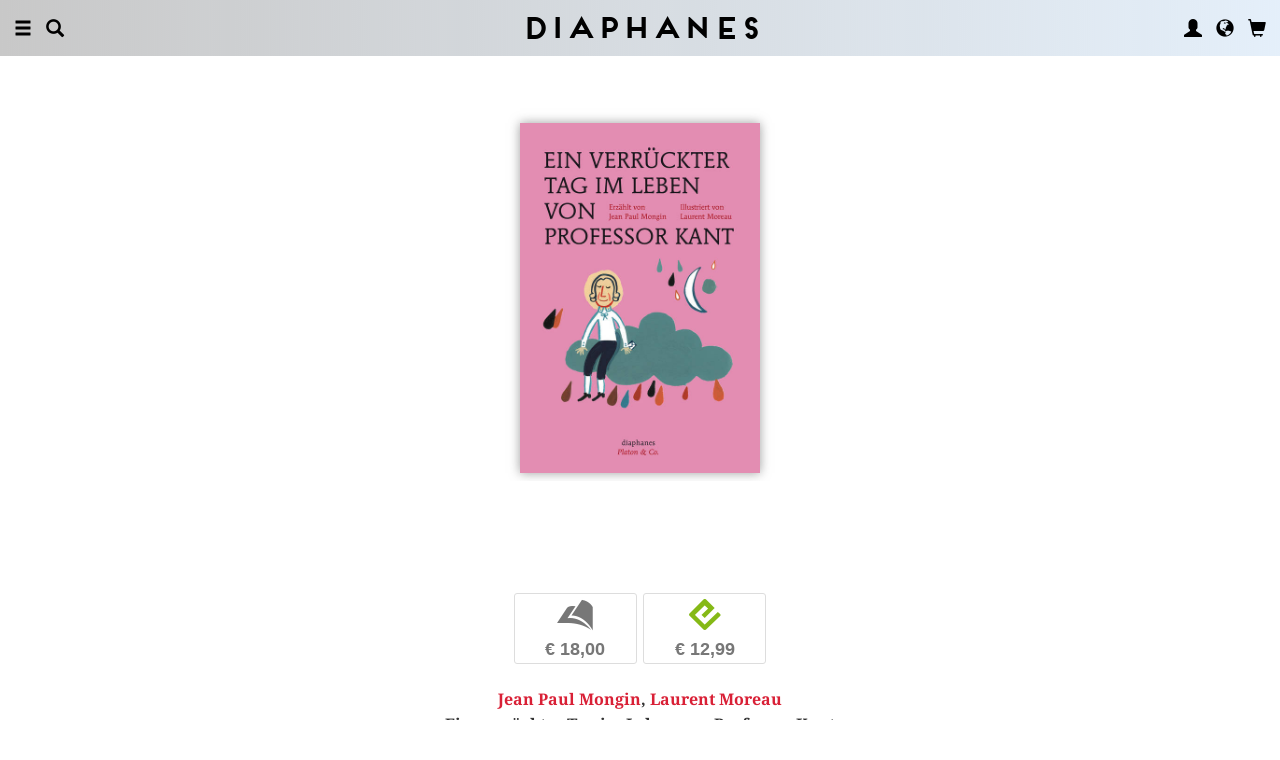

--- FILE ---
content_type: text/html; charset=UTF-8
request_url: https://diaphanes.com/titel/ein-verrueckter-tag-im-leben-von-professor-kant-2584
body_size: 8594
content:
<!DOCTYPE html>
<html class="" lang="en">
<head>
	<meta charset="utf-8">
<meta name="robots" content="index, follow">
<meta name="revisit-after" content="1 days">
<meta http-equiv="X-UA-Compatible" content="IE=edge">
<meta name="viewport" content="width=device-width, initial-scale=1">
<meta http-equiv="language" content="en">
<meta property="og:url" content="http://diaphanes.com/titel/ein-verrueckter-tag-im-leben-von-professor-kant-2584">
<meta property="og:title" content="Jean Paul Mongin, Laurent Moreau: Ein verrückter Tag im Leben von Professor Kant">
<meta property="og:description" content="
	Was kann ich wissen?
	Was soll ich tun?
	Was darf ich hoffen?
	Darf man lügen?
	An einem Tag vor über zweihundert Jahren versucht der strenge Professor Kant aus Königsberg diese Fragen zu beantworten – doch da kommen ihm die Morgennachrichten sowie ein zart parfümierter Brief in die Quere. Darüber vergisst er sogar seinen täglichen Spaziergang, und alles gerät durcheinander…">
<meta property="og:image" content="https://diaphanes.com/image.php?f=2e2e2f692f3632382f3630302e6a7067">
	<link rel="apple-touch-icon-precomposed" href="https://diaphanes.com/apple-touch-icon.png" />
	<title>diaphanes</title>
		<link rel="shortcut icon" href="/favicon.ico" />

	<!-- CSS: Main Libraries -->
	<link rel="stylesheet" href="/css_NE/bootstrap.css?v=13" type="text/css" media="all" />	<link rel="stylesheet" href="/css_NE/bootstrap-xlgrid.css" type="text/css" media="all" />	<link rel="stylesheet" href="/css_NE/font-awesome.min.css" type="text/css" media="all" />
	<!-- CSS: Tools -->
	<link rel="stylesheet" href="/plugins_NE/maximage/jquery.maximage.min.css" type="text/css" media="all" />	<link rel="stylesheet" href="/plugins_NE/swiper/swiper.min.css" type="text/css" media="all" />	<link rel="stylesheet" href="/plugins_NE/fancybox/jquery.fancybox.css" type="text/css" media="all" />	<link rel="stylesheet" href="/plugins_NE/jssocials/jssocials.css" type="text/css" media="all" />	<link rel="stylesheet" href="/plugins_NE/jssocials/jssocials-theme-flat.css" type="text/css" media="all" />	<link rel="stylesheet" href="/plugins_NE/switchery/switchery.css" type="text/css" media="all" />	
	<!-- CSS: Custom -->
	<link rel="stylesheet" href="/css_NE/frontend.css?v=13" type="text/css" media="all" />	<link rel="stylesheet" href="/css_NE/custom.fancybox.css?v=13" type="text/css" media="all" />
	<script type="text/javascript" charset="utf-8">
	var URLBASE		= '/';
	var piwikSiteId = 5;
	</script>

	<!-- JS: jQuery (muss vorab im Header geladen werden) -->
	<script src="/js_NE/jquery-1.11.3.min.js" type="text/javascript"></script>
		<!-- ALTES JS: PIWIK -->
	
	
	
	
<script>
var initials = {'suche' : 'Author/Title','email' : 'Email','passwort' : 'passwort','name' : 'Last name','vorname' : 'First name','firma' : 'Company/Institution','anrede' : '','titel' : 'Title','zusatz' : 'Extra address line','strasse' : 'Street, number','plz' : 'Post code','ort' : 'City','land' : '','telefon_1' : 'Phone','nachricht' : 'Request','rezensionen' : 'Title/author','downloads' : 'Title/author','medium' : 'Medium','termin' : 'Event','code' : 'Code','cc_cardholder' : 'Card holder','cc_cardtype' : 'Type of Payment Card','cc_cardpan' : 'credit card number','cc_expire' : 'valid until','cc_cardcvc2' : 'Security number','elv_bankaccountholder' : 'Account holder','elv_bankaccount' : 'Account number','elv_bankcode' : 'Bank code','elv_iban' : 'IBAN','elv_bic' : 'BIC','elv_bankcountry' : 'Country of the bank','gpy_bankaccountholder' : 'Account holder','gpy_bankaccount' : 'Account number','gpy_bankcode' : 'Bank code','gpy_iban' : 'IBAN','gpy_bic' : 'BIC','gpy_bankcountry' : 'Country of the bank','eps_bankgrouptype' : 'Bank group','pnt_bankaccountholder' : 'Account holder','pnt_bankaccount' : 'Account number','pnt_bankcode' : 'Bank code','pnt_iban' : 'IBAN','pnt_bic' : 'BIC','pnt_bankcountry' : 'Country of the bank'};

</script>

		<!-- SPRACHE SETZEN  ACTIVE:en -->
	
<script>
activeLang = 1;
</script>

<!-- Matomo -->
<script>
  var _paq = window._paq = window._paq || [];
  /* tracker methods like "setCustomDimension" should be called before "trackPageView" */
  _paq.push(['trackPageView']);
  _paq.push(['enableLinkTracking']);
  (function() {
    var u="//statistics.diaphanes.net/";
    _paq.push(['setTrackerUrl', u+'matomo.php']);
    _paq.push(['setSiteId', '1']);
    var d=document, g=d.createElement('script'), s=d.getElementsByTagName('script')[0];
    g.async=true; g.src=u+'matomo.js'; s.parentNode.insertBefore(g,s);
  })();
</script>
<!-- End Matomo Code -->
<style>
BODY.df-theme-guest.df-gradient:not(.df-lightbox),
BODY.df-theme-guest .df-gradient {
 background: rgb(200,200,200);
background: -moz-linear-gradient(90deg, rgba(200,200,200,1) 0%, rgba(223,239,255,0.6712885837928921) 100%);
background: -webkit-linear-gradient(90deg, rgba(200,200,200,1) 0%, rgba(223,239,255,0.6712885837928921) 100%);
background: linear-gradient(90deg, rgba(200,200,200,1) 0%, rgba(223,239,255,0.6712885837928921) 100%);
filter: progid:DXImageTransform.Microsoft.gradient(startColorstr="#c8c8c8",endColorstr="#dfefff",GradientType=1); }
</style>
</head>

<body class="df-theme-guest df-gradient df-projekt-detail">

<div id="df-helper" class="df-overflow-x-fix">

	<div id="df-mainmenu" class="df-gradient hidden-print">
	<div id="df-mainmenu-search">
		<form id="suche" name="suche" action="/projekt/suche" method="post">
			<input type="hidden" name="suchetyp" value="AND">
			<input type="hidden" name="suchtiefe" value="">
			<div class="col-xs-1 col-sm-1">
				<a href="javascript:void(0);" class="js-mainmenu-search-close glyphicon glyphicon-remove"></a>
			</div>
			<div class="col-xs-10 col-sm-10">
				<input type="text" id="suche_suche" name="suche" value="" placeholder="Keyword" autocomplete="off">
			</div>
			<div class="col-xs-1 col-sm-1 text-right">
				&nbsp;
			</div>
		</form>
	</div>
	<ul class="df-mainmenu row">
		<li class="col-xs-4 col-sm-3">
			<ul class="df-mainmenu-left row">
				<li class="df-hide"><a href="javascript:void(0);" class="js-panel-left-close glyphicon glyphicon-remove" title="Close"></a></li>
				<li><a href="javascript:void(0);" data-panel="sitemap" class="js-panel-left glyphicon glyphicon-menu-hamburger" title="Menu"></a></li>
				<li><a href="javascript:void(0);" class="js-mainmenu-search-trigger glyphicon glyphicon-search" title="Search"></a></li>
			</ul>
		</li>
		<li class="col-xs-4 col-sm-6 text-center"><h1 class="df-branding"><a href="/">Diaphanes</a></h1></li>
		<li class="col-xs-4 col-sm-3 text-right">
			<ul class="df-mainmenu-right row">
				<li class="df-hide"><a href="javascript:void(0);" class="js-panel-right-close glyphicon glyphicon-remove" title="Close"></a></li>
				<li><a href="javascript:void(0);" onClick="d_service_login();" class="glyphicon glyphicon-user" title="User account"></a></li>				<li><a href="javascript:void(0);" onClick="openIModal(URLBASE + 'service/neModalLanguage');" class="glyphicon glyphicon-globe" title="Language"></a></li>
				<li><a href="javascript:void(0);" class="js-mainmenu-cart glyphicon glyphicon-shopping-cart" title="Basket"></a><span id="js-cart-items" class="df-badge"></span></li>
			</ul>
		</li>
	</ul>
</div>
<div id="df-panel-left">
	<div id="df-panel-sitemap" class="js-panel-sticker">
	<div class="df-panel">
		<h1 class="df-panel-section"><a href="/buecher/liste/lv|mosaic">Books</a></h1>
		<ul class="df-panel-articles row">
			<li><a href="/buecher/listeneu/lv|mosaic">New releases</a></li>
			<li><a href="/buecher/listeinvorbereitung/lv|mosaic">Soon to come</a></li>
			<li><a href="/buecher/liste/lv|mosaic">Complete catalogue</a></li>
			<li><a href="/autor/liste">Authors</a></li>
			<li><a href="/reihen">Series</a></li>
			<li><a href="/preview">Catalogues</a></li>
			<li><a href="/projekt/oa">Open-Access-Publikationen</a></li>
		</ul>
		<h1 class="df-panel-section">
			<a href="/projekt/magazin">Magazine</a>		</h1>
		<ul class="df-panel-articles row">
			<li><a href="/abo">Subscription</a></li>
																<li><a href="/page/stockists-4394">Stockists</a></li>
										<li><a href="/page/distribution-4570">Distribution</a></li>
													<li><a href="/page/media-data-4473">Media data</a></li>
					</ul>
					<h1 class="df-panel-section">Topics</h1>
			<ul class="df-panel-articles row">
				<li><a href="/kategorie/arts-4">Arts</a></li>
				<li><a href="/kategorie/fiction-2">Fiction</a></li>
				<li><a href="/kategorie/discourse-12">Discourse</a></li>
				<li><a href="/kategorie/humanities-3">Humanities</a></li>
			</ul>
				<h1 class="df-panel-section row">
			diaphanes Berlin		</h1>
		<!-- <ul class="df-panel-articles row"></ul>		 -->
		<ul class="df-panel-articles"></ul>
		<h1 class="df-panel-section">
			<a href="/page/about-3677">Info</a>		</h1>

		<ul class="df-panel-articles row">	
							<li><a href="/page/about-3677">About</a></li>
							<li><a href="/service/presse">Press</a></li>
							<li><a href="/page/trade-info-3678">Trade Info</a></li>
						
				<li><a href="javascript:void(0);" onClick="openIModal(URLBASE + 'service/neModalContact');">Contact us</a></li>
				<li><a href="javascript:void(0);" onClick="openIModal('/service/neModalNewsletter');">Newsletter</a></li>
							<li><a href="/page/submissions-4397">Submissions</a></li>
										<li><a href="/page/work-with-us-4400">Work with Us</a></li>
										<li><a href="/page/privacy-notice-5733">Privacy Notice</a></li>
										<li><a href="/page/masthead-3675">Masthead</a></li>
					</ul>
	</div>
</div>
<!-- 
LV: - array(12) {
  [""]=>
  string(0) ""
  [4473]=>
  string(10) "Media data"
  [3675]=>
  string(8) "Masthead"
  [3677]=>
  string(5) "About"
  [3678]=>
  string(10) "Trade Info"
  [4012]=>
  string(28) "General Terms and Conditions"
  [4394]=>
  string(9) "Stockists"
  [4552]=>
  string(64) "General Terms and Conditions and Privacy Notice – Subscription"
  [4397]=>
  string(11) "Submissions"
  [4400]=>
  string(12) "Work with Us"
  [4570]=>
  string(12) "Distribution"
  [5733]=>
  string(14) "Privacy Notice"
}
-->	<div id="df-panel-search" class="js-panel-sticker">
	<div class="df-panel">
		<form>
			<div class="input-group">
				<input type="text" name="df-search" class="form-control" placeholder="Stichwort">
				<span class="input-group-btn">
					<button class="btn btn-primary" type="button">Suche</button>
				</span>
			</div>
		</form>
		<br>
		<h1 class="df-panel-section">Sprache</h1>
		<ul class="df-panel-articles row">
			<li><a href="#">Deutsch (7)</a></li>
			<li><a href="#" class="df-panel-disabled">Englisch (0)</a></li>
			<li><a href="#" class="df-panel-disabled">Französisch (0)</a></li>
			<li><a href="#">mehr</a></li>
		</ul>
		<h1 class="df-panel-section">Typ</h1>
		<ul class="df-panel-articles row">
			<li><a href="#">Buch (6)</a></li>
			<li><a href="#">Wissenschaftlicher Artikel (2)</a></li>
			<li><a href="#" class="df-panel-disabled">Interview (0)</a></li>
			<li><a href="#" class="df-panel-disabled">Video (0)</a></li>
			<li><a href="#" class="df-panel-disabled">Audio (0)</a></li>
			<li><a href="#" class="df-panel-disabled">Veranstaltung (0)</a></li>
			<li><a href="#" class="df-panel-disabled">Autoreninfo (0)</a></li>
		</ul>
		<h1 class="df-panel-section">Zugang</h1>
		<ul class="df-panel-articles row">
			<li><a href="#">Mitglieder d+ (8)</a></li>
			<li><a href="#" class="df-panel-disabled">Ressource+ (0)</a></li>
		</ul>
		<h1 class="df-panel-section">Format</h1>
		<ul class="df-panel-articles row">
			<li><a href="#">Broschur (4)</a></li>
			<li><a href="#" class="df-panel-disabled">Gebunden (2)</a></li>
			<li><a href="#" class="df-panel-disabled">PDF (2)</a></li>
			<li><a href="#">ePub (6)</a></li>
			<li><a href="#">mehr</a></li>
		</ul>
		<h1 class="df-panel-section">Kategorien</h1>
		<ul class="df-panel-articles row">
			<li><a href="#">Literatur (5)</a></li>
			<li><a href="#">Diskurs (2)</a></li>
			<li><a href="#">Kunst (1)</a></li>
			<li><a href="#" class="df-panel-disabled">Wissenschaft (0)</a></li>
			<li><a href="#">mehr</a></li>
		</ul>
		<h1 class="df-panel-section">Zeitlich</h1>
		<ul class="df-panel-articles row">
			<li><a href="#">21. Jahrhundert (6)</a></li>
			<li><a href="#">20. Jahrhundert (2)</a></li>
			<li><a href="#" class="df-panel-disabled">19. Jahrhundert (0)</a></li>
			<li><a href="#" class="df-panel-disabled">18. Jahrhundert (0)</a></li>
			<li><a href="#">mehr</a></li>
		</ul>
		<h1 class="df-panel-section">Geographisch</h1>
		<ul class="df-panel-articles row">
			<li><a href="#" class="df-panel-disabled">Asien (0)</a></li>
			<li><a href="#">Amerika (1)</a></li>
			<li><a href="#">Europa (2)</a></li>
			<li><a href="#">mehr</a></li>
		</ul>
	</div>
</div>
</div>

<div id="df-panel-right">
	<div id="df-panel-user" class="js-panel-sticker">	<div class="df-panel">		<h1 class="df-panel-section">User account</h1>		<ul class="df-panel-articles row">			<li class="row"><a href="/service/registrieren">My Account</a></li>			<li class="row"><a href="javascript:void(0);" onClick="d_service_logout();">Logout</a></li>		</ul>	</div></div></div>
	<!-- 
 PROJEKT
-->
<div id="df-page">
    
	<div id="df-content">
	    
		<div class="df-content-container df-content-banner row">
			
							<div class="df-banner-box df-banner-box-book df-content-reader row">
					<div class="df-content">
						<div class="df-box row">
							<div class="df-box-content">
								<div class="df-box-image" title="">
									<div class="df-image-box"><img  alt="Jean Paul Mongin, Laurent Moreau: Ein verrückter Tag im Leben von Professor Kant" title="Jean Paul Mongin, Laurent Moreau: Ein verrückter Tag im Leben von Professor Kant" src="/image.php?f=2e2e2f692f3632382f683735302e6a7067" srcset="/image.php?f=2e2e2f692f3632382f683735302e6a7067 1x, /image.php?f=2e2e2f692f3632382f68313530302e6a7067 2x, /image.php?f=2e2e2f692f3632382f68323235302e6a7067 3x"></div>								</div>
							</div><!-- .df-box-content -->
						</div><!-- .df-box -->
					</div><!-- .df-content -->
				</div><!-- .df-banner-box -->
					    
			<div class="df-content-box df-content-reader row">
				<div class="df-content row">
					<div class="df-box row">
						<div class="df-box-content">
							
							<div class="df-content-formats">
																											<a href="javascript:void(0);" class="df-content-format" onClick="d_service_buy(2718);" title="Add to Cart (Hardcover)"><i class="df-format df-format-book">b</i><span class="df-format-label">&euro;&nbsp;18,00</span></a>
																														<a href="javascript:void(0);" class="df-content-format" onClick="d_service_buy(3015);" title="Add to Cart (ePub)"><i class="df-format df-format-epub">e</i><span class="df-format-label">&euro;&nbsp;12,99</span></a>
																										</div>
							
								<div class="df-box-masterdata df-padding-top-s df-padding-bottom-l">
		<p><p><b><a href="/person/jean-paul-mongin-1460"    class="df-person" title="" alt="" >Jean Paul Mongin</a>, <a href="/person/laurent-moreau-1726"    class="df-person" title="" alt="" >Laurent Moreau</a></b></p><p class="df-padding-bottom-xxxs"><b>Ein verrückter Tag im Leben von Professor Kant</b></p><p class="df-small">Translated by Heinz Jatho</p><div><p class="df-small">Hardcover, 64 pages</p></div><div class="df-padding-top-s"><p class="df-small">ePub</p></div></p>	</div>
							
							<div class="df-content-tools df-padding-bottom-l">
								<a href="javascript:void(0);"   onClick="updateWishlist(this, '/service/modal/wishlist/formatId|0/produktId|2584');" class="df-tool df-tool-wishlist fa fa-star-o df-colorize-rgt js-merken-2584" title="Notify"></a>
								<a href="javascript:void(0);" onClick="openIModal('/service/modal/share/url|https-DD--DS--DS-diaphanes.com-DS-titel-DS-ein-verrueckter-tag-im-leben-von-professor-kant-2584/text|Ein+verr%C3%BCckter+Tag+im+Leben+von+Professor+Kant');" class="df-tool df-tool-share fa fa-share-alt df-colorize-rgt" title="Share"></a>
								<!--<a href="javascript:void(0);" onClick="openIModal('/service/modal/download/produkt/2584');" class="df-tool df-tool-share fa fa-map-o" title="Print"></a>-->
							</div>
							
							<h1 class="df-box-header">Für Moralisten: Der kategorische Imperativ</h1>							
							<div class="df-box-article df-padding-top-m"><p>
	Was kann ich wissen?<br />
	Was soll ich tun?<br />
	Was darf ich hoffen?<br />
	Darf man lügen?<br />
	An einem Tag vor über zweihundert Jahren versucht der strenge Professor Kant aus Königsberg diese Fragen zu beantworten – doch da kommen ihm die Morgennachrichten sowie ein zart parfümierter Brief in die Quere. Darüber vergisst er sogar seinen täglichen Spaziergang, und alles gerät durcheinander…</p></div>							
							<!-- bool(false)
bool(false)
bool(false)
bool(false)
object(Data_Card)#190 (19) {
  ["_cardinfo"]=>
  array(23) {
    ["handle_region"]=>
    string(2) "de"
    ["handle_liefer"]=>
    string(2) "de"
    ["currency"]=>
    string(6) "&euro;"
    ["shopadditions"]=>
    array(0) {
    }
    ["cardadditions"]=>
    array(0) {
    }
    ["rabatte"]=>
    array(0) {
    }
    ["tokenBestellung"]=>
    int(0)
    ["s_preis_buecher"]=>
    float(0)
    ["s_preis"]=>
    float(0)
    ["s_gewicht"]=>
    int(0)
    ["s_mwst_voll"]=>
    float(0)
    ["s_mwst_reduziert"]=>
    float(0)
    ["s_mwst"]=>
    float(0)
    ["s_rabatt"]=>
    float(0)
    ["f_counter"]=>
    int(0)
    ["f_print"]=>
    int(0)
    ["f_digital"]=>
    int(0)
    ["f_abo"]=>
    int(0)
    ["f_abomagazin"]=>
    int(0)
    ["f_multimedia"]=>
    int(0)
    ["f_onlydigital"]=>
    bool(false)
    ["f_onlyabo"]=>
    bool(false)
    ["akt_versand"]=>
    NULL
  }
  ["_card"]=>
  array(0) {
  }
  ["_formate"]=>
  array(0) {
  }
  ["_user"]=>
  object(Data_User)#191 (5) {
    ["_filterNotKat":"Data_User":private]=>
    array(0) {
    }
    ["_filterNotLang":"Data_User":private]=>
    array(0) {
    }
    ["_abonnemente":"Data_User":private]=>
    array(0) {
    }
    ["_ipAccess":"Data_User":private]=>
    bool(false)
    ["_dataObj":protected]=>
    NULL
  }
  ["_adressen"]=>
  NULL
  ["_lieferadresse"]=>
  NULL
  ["_rechnungsadresse"]=>
  NULL
  ["_region"]=>
  string(2) "de"
  ["_merkliste"]=>
  array(0) {
  }
  ["_merklisteFull"]=>
  array(0) {
  }
  ["_merkFormat"]=>
  array(0) {
  }
  ["_merkProjekt"]=>
  array(0) {
  }
  ["_digitals"]=>
  array(0) {
  }
  ["_digitalsFull"]=>
  array(0) {
  }
  ["_digitalFormat"]=>
  array(0) {
  }
  ["_digitalProjekt"]=>
  array(0) {
  }
  ["_lang"]=>
  string(2) "en"
  ["_langcontent"]=>
  array(1) {
    [0]=>
    string(2) "en"
  }
  ["_dataObj":protected]=>
  NULL
}
array(12) {
  ["Config"]=>
  array(3) {
    ["userAgent"]=>
    string(32) "89c9d22440a44a8e4eb73ced5ddc756a"
    ["time"]=>
    int(1773255791)
    ["timeout"]=>
    int(10)
  }
  ["lang"]=>
  string(2) "en"
  ["langcontent"]=>
  array(1) {
    [0]=>
    string(2) "en"
  }
  ["lastcheck"]=>
  int(1768935791)
  ["user"]=>
  array(0) {
  }
  ["siteinfo"]=>
  array(2) {
    ["filter"]=>
    array(9) {
      [74]=>
      array(2) {
        ["name"]=>
        string(0) ""
        ["isset"]=>
        int(1)
      }
      [2]=>
      array(2) {
        ["name"]=>
        string(7) "Fiction"
        ["isset"]=>
        int(1)
      }
      [12]=>
      array(2) {
        ["name"]=>
        string(9) "Discourse"
        ["isset"]=>
        int(1)
      }
      [1]=>
      array(2) {
        ["name"]=>
        string(10) "Philosophy"
        ["isset"]=>
        int(1)
      }
      [4]=>
      array(2) {
        ["name"]=>
        string(4) "Arts"
        ["isset"]=>
        int(1)
      }
      [3]=>
      array(2) {
        ["name"]=>
        string(10) "Humanities"
        ["isset"]=>
        int(1)
      }
      [11]=>
      array(2) {
        ["name"]=>
        string(5) "Media"
        ["isset"]=>
        int(1)
      }
      [65]=>
      array(2) {
        ["name"]=>
        string(13) "Pop / Diverse"
        ["isset"]=>
        int(1)
      }
      [64]=>
      array(2) {
        ["name"]=>
        string(11) "Plato & Co."
        ["isset"]=>
        int(1)
      }
    }
    ["langfilter"]=>
    string(1) "0"
  }
  ["currentIP"]=>
  string(12) "18.222.31.64"
  ["checkip"]=>
  int(0)
  ["checkipaccess"]=>
  array(0) {
  }
  ["device"]=>
  string(8) "standard"
  ["card"]=>
  array(0) {
  }
  ["cardinfo"]=>
  array(23) {
    ["handle_region"]=>
    string(2) "de"
    ["handle_liefer"]=>
    string(2) "de"
    ["currency"]=>
    string(6) "&euro;"
    ["shopadditions"]=>
    array(0) {
    }
    ["cardadditions"]=>
    array(0) {
    }
    ["rabatte"]=>
    array(0) {
    }
    ["tokenBestellung"]=>
    int(0)
    ["s_preis_buecher"]=>
    float(0)
    ["s_preis"]=>
    float(0)
    ["s_gewicht"]=>
    int(0)
    ["s_mwst_voll"]=>
    float(0)
    ["s_mwst_reduziert"]=>
    float(0)
    ["s_mwst"]=>
    float(0)
    ["s_rabatt"]=>
    float(0)
    ["f_counter"]=>
    int(0)
    ["f_print"]=>
    int(0)
    ["f_digital"]=>
    int(0)
    ["f_abo"]=>
    int(0)
    ["f_abomagazin"]=>
    int(0)
    ["f_multimedia"]=>
    int(0)
    ["f_onlydigital"]=>
    bool(false)
    ["f_onlyabo"]=>
    bool(false)
    ["akt_versand"]=>
    NULL
  }
}
-->						</div><!-- .df-box-content -->
					</div><!-- .df-box -->
				</div><!-- .df-content -->
			</div><!-- .df-content-box -->
		</div>
		<div  id="df-content-peep-id" class="df-content-peep"></div>

<!--
Es gibt mehrere Möglichkeiten hier das Peephole anzuzeigen

1. Guckloch
2. Video
3. Galerie
4. Blick ins Buch
5. TEST 
-->

<!-- string(16) "peephole_content"
string(4) "BLIC"
 --><div id="df-teaser" class="df-teaser-box" style="background-color: #efefef;">

	<style>
	#df-lookinside {
		padding-top: 8em;
		padding-bottom: 4em;
		width: 100%;
		height: 100%;
	}
	
	#df-lookinside .swiper-slide IMG {
		width: auto;
		height: auto;
		max-width: 100%;
		max-height: 100%;
	}
	</style>
	
	<div id="df-lookinside" class="swiper-container">
		<div class="swiper-wrapper"></div>
		<div class="swiper-button-next"></div>
		<div class="swiper-button-prev"></div>
	</div>
	
	<script>
		
	var swiperLookinside;
	var swiperImages = ["\/image.php?f=2e2e2f692f363830382f313230302e6a7067","\/image.php?f=2e2e2f692f363830392f313230302e6a7067","\/image.php?f=2e2e2f692f363831302f313230302e6a7067","\/image.php?f=2e2e2f692f363831312f313230302e6a7067","\/image.php?f=2e2e2f692f363831322f313230302e6a7067","\/image.php?f=2e2e2f692f363831332f313230302e6a7067","\/image.php?f=2e2e2f692f363831342f313230302e6a7067","\/image.php?f=2e2e2f692f363831352f313230302e6a7067","\/image.php?f=2e2e2f692f363831362f313230302e6a7067","\/image.php?f=2e2e2f692f363831372f313230302e6a7067"];
	
	function buildSwiperLookinside(swiperImages, deviceSize) {
		var swiper = $('#df-lookinside');
		var swiperWrapper = swiper.children('DIV.swiper-wrapper');
		var swiperImages = swiperImages;
		var swiperTotalPages = swiperImages.length;
		var swiperCurrentPage = 1;
		var swiperPagesPerSlide = 2;
		if (deviceSize == 'xs' || deviceSize == 'sm') {
			swiperPagesPerSlide = 1;
		}
		
		swiperWrapper.empty();
		
		while (swiperCurrentPage <= swiperTotalPages) {
			var swiperNewSlide = $('<div class="swiper-slide"></div>');
			var swiperNewContainer = $('<div class="swiper-zoom-container"></div>');
			var swiperNewPreloader = $('<div class="swiper-lazy-preloader swiper-lazy-preloader-white"></div>');
			
			if (swiperPagesPerSlide == 1 || (swiperCurrentPage == 1 || swiperCurrentPage == swiperTotalPages)) {
				var swiperNewImage = $('<img class="swiper-lazy">');
				swiperNewImage.attr('data-src', swiperImages[swiperCurrentPage - 1]);
				swiperNewContainer.append(swiperNewImage);
				swiperCurrentPage++;
			} else {
				var swiperNewImage = $('<img class="swiper-lazy">');
				swiperNewImage.attr('data-src', swiperImages[swiperCurrentPage - 1]);
				swiperNewContainer.append(swiperNewImage);
				swiperCurrentPage++;

				var swiperNewImage = $('<img class="swiper-lazy">');
				swiperNewImage.attr('data-src', swiperImages[swiperCurrentPage - 1]);
				swiperNewContainer.append(swiperNewImage);
				swiperCurrentPage++;
			}
			
			swiperNewContainer.append(swiperNewPreloader);
			swiperNewSlide.append(swiperNewContainer);
			swiperWrapper.append(swiperNewSlide);
		}
	}
	
	function initSwiperLookinside(swiperImages, deviceSize) {
		var swiper = $('#df-lookinside');
		
		buildSwiperLookinside(swiperImages, deviceSize);
		
		swiperLookinside = swiper.swiper({
			pagination: '.swiper-pagination',
			nextButton: '.swiper-button-next',
			prevButton: '.swiper-button-prev',
			effect: 'slide',
			grabCursor: true,
			centeredSlides: true,
			slidesPerView: 'auto',
			preloadImages: false,
			lazyLoading: true,
			watchSlidesVisibility: true
		});
	}
	
	function updateSwiperLookinside(swiperImages, deviceSize) {
		buildSwiperLookinside(swiperImages, deviceSize);
		swiperLookinside.onResize();
	}
	
	$(document).ready(function() {
		initSwiperLookinside(swiperImages, deviceSize);
		
		var resizeEnd;
		$(window).on('resize', function() {
			clearTimeout(resizeEnd);
			resizeEnd = setTimeout(function() {
				$(window).trigger('resize-end');
			}, 500);
		});
	});
	
	$(window).on('resize-end', function() {
		updateSwiperLookinside(swiperImages, deviceSize);
	});
	</script>

</div><!-- #df-teaser -->		
		<div class="df-content-container row">
						
						
				<div  class="df-content-box df-content-reader row ">
		<div class="df-content row">
			<div class="df-box col-xs-12 col-sm-12 row">
				<div class="df-box-content">
					<ul  class="df-box-tags row text-center">
<li ><span>Enlightenment</span></li><li ><span>thinking</span></li><li ><span>Kant</span></li><li ><span>superstition</span></li><li ><span>young readers</span></li><li ><span>lie</span></li></ul>				</div>
			</div>
		</div><!-- .df-content -->
	</div><!-- .df-content-box -->
			
		</div><!-- .df-content-container -->
					<!--<div class="df-content-container row">-->
			<div class="df-content-container row">
			
					<div  class="df-content-box df-content-reader df-content-quote row " >
		<div class="df-content row">
			<div class="df-box col-xs-12 col-sm-12 row">
				<div class="df-box-content">
					<div class="df-box-quote"><p>
	»Mit Fug und Recht lässt sich sagen: Die Bücher der Reihe ›Platon &amp; Co‹ gehören wohl zum Besten, was es derzeit in diesem Genre der philosophischen Erzählung für Kinder und Jugendliche auf dem Markt gibt.« Angela Gutzeit, <em>Deutschlandfunk</em></p>
</div>				</div>
			</div>
		</div><!-- .df-content -->
	</div><!-- .df-content-box -->
					
			</div><!-- .df-content-container -->
						<div class="df-content-container row">
			
			<div class="df-content-container row hidden-print">
	<div class="df-content-box df-content-reader row" style="background: rgba(255, 255, 255, 0.8);">
		<div class="df-content row">
			<div class="df-box row">
				<div class="df-box-content">
					
					<div class="df-box-language row">
						<div class="df-gradient col-xs-10 col-sm-10 col-md-6 col-lg-6 col-xl-6 col-xxl-6 col-xxxl-6 col-xs-offset-1 col-sm-offset-1 col-md-offset-3 col-lg-offset-3 col-xl-offset-3 col-xxl-offset-3 col-xxxl-offset-3">
											<p class="text-center">
					My language<br>
					<span class="df-gallery-frontage">English</span>
				</p>
				<p class="df-padding-top-l text-center">
					Selected content<br>
					<span class="df-gallery-frontage">English</span>
				</p>							<div class="df-gallery-buttons df-padding-top-l text-center">
								<a href="javascript:void(0);" onClick="openIModal(URLBASE + 'service/neModalLanguage');" class="btn btn-primary">Change</a>
							</div>
						</div>
					</div>
					
				</div><!-- .df-box-content -->
			</div><!-- .df-box -->
		</div><!-- .df-content -->
	</div><!-- .df-content-box -->
</div><!-- .df-content-container -->

			
					<div class="df-content-container row">
			
			<div class="df-content-box df-content-reader row">
				<div class="df-content row">
					<div class="df-box col-xs-12 col-sm-12 row">
						<div class="df-box-content">
														<div class="df-box-image" style="text-align: center;">
								<a href="/person/jean-paul-mongin-1460"    title="" alt="" ><img  class="df-image-author" alt="Jean Paul Mongin" title="Jean Paul Mongin" src="/image.php?f=2e2e2f692f313038362f3630302e6a7067"></a>							</div>
														
							<h1 class="df-box-header"><a href="/person/jean-paul-mongin-1460"    title="" alt="" >Jean Paul Mongin</a></h1><div class="df-box-article df-padding-top-m"><p>
	is a philosopher who lives and works in Paris. He is the publisher of the French series Les Petits Platons. Since he is a father himself, he believes in the ability of children to change the world.</p></div>							
							<div class="df-content-tools df-padding-top-l hidden-print">
								<a href="javascript:void(0);" onclick="openIModal('/service/modal/share/url|https-DD--DS--DS-diaphanes.com-DS-person-DS-jean-paul-mongin-1460/text|Jean+Paul+Mongin');" class="df-tool df-tool-share fa fa-share-alt df-colorize-rgt" title="Share"></a>
								<!--<a title="Drucken" class="df-tool df-tool-share fa fa-map-o" onclick="return false;" href="javascript:void(0);"></a>-->
							</div>
						</div><!-- .df-box-content -->
					</div><!-- .df-box -->
				</div><!-- .df-content -->
			</div><!-- .df-content-box -->
			
				<div class="df-content-box row">
		<div class="df-content row text-center">
				<div class="df-box row df-float-center col-xs-6 col-sm-6 col-md-4 col-lg-2 col-xl-2 col-xxl-2 col-xxxl-2">
		<div class="df-box-content">
			<div class="df-box-image">
				<a href="/titel/der-tod-des-weisen-sokrates-2147" target="_top"   title="" alt="" ><img  alt="Yann Le Bras, Jean Paul Mongin: Der Tod des weisen Sokrates" title="Yann Le Bras, Jean Paul Mongin: Der Tod des weisen Sokrates" src="/image.php?f=2e2e2f692f3635392f3330302e6a7067" srcset="/image.php?f=2e2e2f692f3635392f3330302e6a7067 1x, /image.php?f=2e2e2f692f3635392f3630302e6a7067 2x, /image.php?f=2e2e2f692f3635392f3930302e6a7067 3x"></a>									<div class="df-box-format hidden-print">
										<!-- bool(false)
string(4) "book"
bool(false)
NULL
 -->							<a href="javascript:void(0);" class="df-content-format" onClick="d_service_buy(2695);" title="Add to Cart (Hardcover)"><i class="df-format df-format-book">b</i><span class="df-format-label">&euro;&nbsp;18,00</span></a>
											
					<!-- bool(false)
string(4) "epub"
bool(false)
NULL
 -->							<a href="javascript:void(0);" class="df-content-format" onClick="d_service_buy(2996);" title="Add to Cart (ePub)"><i class="df-format df-format-epub">e</i><span class="df-format-label">&euro;&nbsp;14,99</span></a>
											
										</div>
								<div class="df-box-tools">
					<a href="javascript:void(0);" onClick="updateWishlist(this, '/service/modal/wishlist/formatId|0/produktId|2147');" class="df-tool df-tool-wishlist fa fa-star-o" title="Notify"></a>
					<a href="javascript:void(0);" onClick="openIModal('/service/modal/share/url|https-DD--DS--DS-diaphanes.com-DS-titel-DS-der-tod-des-weisen-sokrates-2147/text|Der+Tod+des+weisen+Sokrates');" class="df-tool df-tool-share fa fa-share-alt " title="Share"></a>
				</div>
			</div>
		</div>
	</div>
	<div class="df-box row df-float-center col-xs-6 col-sm-6 col-md-4 col-lg-2 col-xl-2 col-xxl-2 col-xxxl-2">
		<div class="df-box-content">
			<div class="df-box-image">
				<a href="/titel/der-boese-geist-des-herrn-descartes-2148" target="_top"   title="" alt="" ><img  alt="Jean Paul Mongin, François Schwoebel: Der böse Geist des Herrn Descartes" title="Jean Paul Mongin, François Schwoebel: Der böse Geist des Herrn Descartes" src="/image.php?f=2e2e2f692f3636302f3330302e6a7067" srcset="/image.php?f=2e2e2f692f3636302f3330302e6a7067 1x, /image.php?f=2e2e2f692f3636302f3630302e6a7067 2x, /image.php?f=2e2e2f692f3636302f3930302e6a7067 3x"></a>									<div class="df-box-format hidden-print">
										<!-- bool(false)
string(4) "book"
bool(false)
NULL
 -->							<a href="javascript:void(0);" class="df-content-format" onClick="d_service_buy(2465);" title="Add to Cart (Hardcover)"><i class="df-format df-format-book">b</i><span class="df-format-label">&euro;&nbsp;18,00</span></a>
											
					<!-- bool(false)
string(4) "epub"
bool(false)
NULL
 -->							<a href="javascript:void(0);" class="df-content-format" onClick="d_service_buy(2997);" title="Add to Cart (ePub)"><i class="df-format df-format-epub">e</i><span class="df-format-label">&euro;&nbsp;12,99</span></a>
											
										</div>
								<div class="df-box-tools">
					<a href="javascript:void(0);" onClick="updateWishlist(this, '/service/modal/wishlist/formatId|0/produktId|2148');" class="df-tool df-tool-wishlist fa fa-star-o" title="Notify"></a>
					<a href="javascript:void(0);" onClick="openIModal('/service/modal/share/url|https-DD--DS--DS-diaphanes.com-DS-titel-DS-der-boese-geist-des-herrn-descartes-2148/text|Der+b%C3%B6se+Geist+des+Herrn+Descartes');" class="df-tool df-tool-share fa fa-share-alt " title="Share"></a>
				</div>
			</div>
		</div>
	</div>
<div class="clearfix visible-xs visible-sm"> </div>	<div class="df-box row df-float-center col-xs-6 col-sm-6 col-md-4 col-lg-2 col-xl-2 col-xxl-2 col-xxxl-2">
		<div class="df-box-content">
			<div class="df-box-image">
				<a href="/titel/leibniz-oder-die-beste-der-moeglichen-welten-2583" target="_top"   title="" alt="" ><img  alt="Jean Paul Mongin, Julia Wauters: Leibniz oder die beste der möglichen Welten" title="Jean Paul Mongin, Julia Wauters: Leibniz oder die beste der möglichen Welten" src="/image.php?f=2e2e2f692f3432372f3330302e6a7067" srcset="/image.php?f=2e2e2f692f3432372f3330302e6a7067 1x, /image.php?f=2e2e2f692f3432372f3630302e6a7067 2x, /image.php?f=2e2e2f692f3432372f3930302e6a7067 3x"></a>									<div class="df-box-format hidden-print">
										<!-- bool(false)
string(4) "book"
bool(false)
NULL
 -->							<a href="javascript:void(0);" class="df-content-format" onClick="d_service_buy(2717);" title="Add to Cart (Hardcover)"><i class="df-format df-format-book">b</i><span class="df-format-label">&euro;&nbsp;18,00</span></a>
											
					<!-- bool(false)
string(4) "epub"
bool(false)
NULL
 -->							<a href="javascript:void(0);" class="df-content-format" onClick="d_service_buy(2790);" title="Add to Cart (ePub)"><i class="df-format df-format-epub">e</i><span class="df-format-label">&euro;&nbsp;12,99</span></a>
											
										</div>
								<div class="df-box-tools">
					<a href="javascript:void(0);" onClick="updateWishlist(this, '/service/modal/wishlist/formatId|0/produktId|2583');" class="df-tool df-tool-wishlist fa fa-star-o" title="Notify"></a>
					<a href="javascript:void(0);" onClick="openIModal('/service/modal/share/url|https-DD--DS--DS-diaphanes.com-DS-titel-DS-leibniz-oder-die-beste-der-moeglichen-welten-2583/text|Leibniz+oder+die+beste+der+m%C3%B6glichen+Welten');" class="df-tool df-tool-share fa fa-share-alt " title="Share"></a>
				</div>
			</div>
		</div>
	</div>
<div class="clearfix visible-md"> </div>	<div class="df-box row df-float-center col-xs-6 col-sm-6 col-md-4 col-lg-2 col-xl-2 col-xxl-2 col-xxxl-2">
		<div class="df-box-content">
			<div class="df-box-image">
				<a href="/titel/the-death-of-socrates-2788" target="_top"   title="" alt="" ><img  alt="Yann Le Bras, Jean Paul Mongin: The Death of Socrates" title="Yann Le Bras, Jean Paul Mongin: The Death of Socrates" src="/image.php?f=2e2e2f692f3434392f3330302e6a7067" srcset="/image.php?f=2e2e2f692f3434392f3330302e6a7067 1x, /image.php?f=2e2e2f692f3434392f3630302e6a7067 2x, /image.php?f=2e2e2f692f3434392f3930302e6a7067 3x"></a>									<div class="df-box-format hidden-print">
										<!-- bool(false)
string(4) "book"
bool(false)
NULL
 -->							<a href="javascript:void(0);" class="df-content-format" onClick="d_service_buy(3380);" title="Add to Cart (Hardcover)"><i class="df-format df-format-book">b</i><span class="df-format-label">&euro;&nbsp;18,00</span></a>
											
					<!-- bool(false)
string(4) "epub"
bool(false)
NULL
 -->							<a href="javascript:void(0);" class="df-content-format" onClick="d_service_buy(3475);" title="Add to Cart (ePub)"><i class="df-format df-format-epub">e</i><span class="df-format-label">&euro;&nbsp;12,99</span></a>
											
										</div>
								<div class="df-box-tools">
					<a href="javascript:void(0);" onClick="updateWishlist(this, '/service/modal/wishlist/formatId|0/produktId|2788');" class="df-tool df-tool-wishlist fa fa-star-o" title="Notify"></a>
					<a href="javascript:void(0);" onClick="openIModal('/service/modal/share/url|https-DD--DS--DS-diaphanes.com-DS-titel-DS-the-death-of-socrates-2788/text|The+Death+of+Socrates');" class="df-tool df-tool-share fa fa-share-alt " title="Share"></a>
				</div>
			</div>
		</div>
	</div>
<div class="clearfix visible-xs visible-sm"> </div>	<div class="df-box row df-float-center col-xs-6 col-sm-6 col-md-4 col-lg-2 col-xl-2 col-xxl-2 col-xxxl-2">
		<div class="df-box-content">
			<div class="df-box-image">
				<a href="/titel/mister-descartes-and-his-evil-genius-2789" target="_top"   title="" alt="" ><img  alt="Jean Paul Mongin, François Schwoebel: Mister Descartes and his Evil Genius" title="Jean Paul Mongin, François Schwoebel: Mister Descartes and his Evil Genius" src="/image.php?f=2e2e2f692f3333372f3330302e6a7067" srcset="/image.php?f=2e2e2f692f3333372f3330302e6a7067 1x, /image.php?f=2e2e2f692f3333372f3630302e6a7067 2x, /image.php?f=2e2e2f692f3333372f3930302e6a7067 3x"></a>									<div class="df-box-format hidden-print">
										<!-- bool(false)
string(4) "book"
bool(false)
NULL
 -->							<a href="javascript:void(0);" class="df-content-format" onClick="d_service_buy(3382);" title="Add to Cart (Hardcover)"><i class="df-format df-format-book">b</i><span class="df-format-label">&euro;&nbsp;18,00</span></a>
											
					<!-- bool(false)
string(4) "epub"
bool(false)
NULL
 -->							<a href="javascript:void(0);" class="df-content-format" onClick="d_service_buy(3640);" title="Add to Cart (ePub)"><i class="df-format df-format-epub">e</i><span class="df-format-label">&euro;&nbsp;12,99</span></a>
											
										</div>
								<div class="df-box-tools">
					<a href="javascript:void(0);" onClick="updateWishlist(this, '/service/modal/wishlist/formatId|0/produktId|2789');" class="df-tool df-tool-wishlist fa fa-star-o" title="Notify"></a>
					<a href="javascript:void(0);" onClick="openIModal('/service/modal/share/url|https-DD--DS--DS-diaphanes.com-DS-titel-DS-mister-descartes-and-his-evil-genius-2789/text|Mister+Descartes+and+his+Evil+Genius');" class="df-tool df-tool-share fa fa-share-alt " title="Share"></a>
				</div>
			</div>
		</div>
	</div>
	<div class="df-box row df-float-center col-xs-6 col-sm-6 col-md-4 col-lg-2 col-xl-2 col-xxl-2 col-xxxl-2">
		<div class="df-box-content">
			<div class="df-box-image">
				<a href="/titel/professor-kant-s-incredible-day-3298" target="_top"   title="" alt="" ><img  alt="Jean Paul Mongin, Laurent Moreau: Professor Kant's Incredible Day" title="Jean Paul Mongin, Laurent Moreau: Professor Kant's Incredible Day" src="/image.php?f=2e2e2f692f3335382f3330302e6a7067" srcset="/image.php?f=2e2e2f692f3335382f3330302e6a7067 1x, /image.php?f=2e2e2f692f3335382f3630302e6a7067 2x, /image.php?f=2e2e2f692f3335382f3930302e6a7067 3x"></a>									<div class="df-box-format hidden-print">
										<!-- bool(false)
string(4) "book"
bool(false)
NULL
 -->							<a href="javascript:void(0);" class="df-content-format" onClick="d_service_buy(3609);" title="Add to Cart (Hardcover)"><i class="df-format df-format-book">b</i><span class="df-format-label">&euro;&nbsp;18,00</span></a>
											
					<!-- bool(false)
string(4) "epub"
bool(false)
NULL
 -->							<a href="javascript:void(0);" class="df-content-format" onClick="d_service_buy(3752);" title="Add to Cart (ePub)"><i class="df-format df-format-epub">e</i><span class="df-format-label">&euro;&nbsp;12,99</span></a>
											
										</div>
								<div class="df-box-tools">
					<a href="javascript:void(0);" onClick="updateWishlist(this, '/service/modal/wishlist/formatId|0/produktId|3298');" class="df-tool df-tool-wishlist fa fa-star-o" title="Notify"></a>
					<a href="javascript:void(0);" onClick="openIModal('/service/modal/share/url|https-DD--DS--DS-diaphanes.com-DS-titel-DS-professor-kant-s-incredible-day-3298/text|Professor+Kant-DA-s+Incredible+Day');" class="df-tool df-tool-share fa fa-share-alt " title="Share"></a>
				</div>
			</div>
		</div>
	</div>
<div class="clearfix visible-xs visible-sm visible-md visible-lg visible-xl visible-xxl visible-xxxl"> </div>	<div class="df-box row df-float-center col-xs-6 col-sm-6 col-md-4 col-lg-2 col-xl-2 col-xxl-2 col-xxxl-2">
		<div class="df-box-content">
			<div class="df-box-image">
				<a href="/titel/leibniz-or-the-best-of-all-possible-worlds-5744" target="_top"   title="" alt="" ><img  alt="Jean Paul Mongin, Julia Wauters: Leibniz, or The Best of All Possible Worlds" title="Jean Paul Mongin, Julia Wauters: Leibniz, or The Best of All Possible Worlds" src="/image.php?f=2e2e2f692f393736342f3330302e6a7067" srcset="/image.php?f=2e2e2f692f393736342f3330302e6a7067 1x, /image.php?f=2e2e2f692f393736342f3630302e6a7067 2x, /image.php?f=2e2e2f692f393736342f3930302e6a7067 3x"></a>									<div class="df-box-format hidden-print">
										<!-- bool(false)
string(4) "book"
bool(false)
NULL
 -->							<a href="javascript:void(0);" class="df-content-format" onClick="d_service_buy(5399);" title="Add to Cart (Hardcover)"><i class="df-format df-format-book">b</i><span class="df-format-label">&euro;&nbsp;18,00</span></a>
											
										</div>
								<div class="df-box-tools">
					<a href="javascript:void(0);" onClick="updateWishlist(this, '/service/modal/wishlist/formatId|0/produktId|5744');" class="df-tool df-tool-wishlist fa fa-star-o" title="Notify"></a>
					<a href="javascript:void(0);" onClick="openIModal('/service/modal/share/url|https-DD--DS--DS-diaphanes.com-DS-titel-DS-leibniz-or-the-best-of-all-possible-worlds-5744/text|Leibniz%2C+or+The+Best+of+All+Possible+Worlds');" class="df-tool df-tool-share fa fa-share-alt " title="Share"></a>
				</div>
			</div>
		</div>
	</div>
	<div class="df-box row df-float-center col-xs-6 col-sm-6 col-md-4 col-lg-2 col-xl-2 col-xxl-2 col-xxxl-2">
		<div class="df-box-content">
			<div class="df-box-image">
				<a href="/titel/why-do-things-have-names-6179" target="_top"   title="" alt="" ><img  alt="Jean Paul Mongin, Junko Shibuya: Why Do Things Have Names? " title="Jean Paul Mongin, Junko Shibuya: Why Do Things Have Names? " src="/image.php?f=2e2e2f692f31303830352f3330302e6a7067" srcset="/image.php?f=2e2e2f692f31303830352f3330302e6a7067 1x, /image.php?f=2e2e2f692f31303830352f3630302e6a7067 2x, /image.php?f=2e2e2f692f31303830352f3930302e6a7067 3x"></a>									<div class="df-box-format hidden-print">
										<!-- bool(false)
string(4) "book"
bool(false)
NULL
 -->							<a href="javascript:void(0);" class="df-content-format" onClick="d_service_buy(5787);" title="Add to Cart (Hardcover)"><i class="df-format df-format-book">b</i><span class="df-format-label">&euro;&nbsp;15,00</span></a>
											
										</div>
								<div class="df-box-tools">
					<a href="javascript:void(0);" onClick="updateWishlist(this, '/service/modal/wishlist/formatId|0/produktId|6179');" class="df-tool df-tool-wishlist fa fa-star-o" title="Notify"></a>
					<a href="javascript:void(0);" onClick="openIModal('/service/modal/share/url|https-DD--DS--DS-diaphanes.com-DS-titel-DS-why-do-things-have-names-6179/text|Why+Do+Things+Have+Names%3F+');" class="df-tool df-tool-share fa fa-share-alt " title="Share"></a>
				</div>
			</div>
		</div>
	</div>
<div class="clearfix visible-xs visible-sm"> </div>		</div><!-- .df-content -->
	</div><!-- .df-content-box -->
		
		</div><!-- .df-content-container -->
			<div class="df-content-container row">
			
			<div class="df-content-box df-content-reader row">
				<div class="df-content row">
					<div class="df-box col-xs-12 col-sm-12 row">
						<div class="df-box-content">
														<div class="df-box-image" style="text-align: center;">
								<a href="/person/laurent-moreau-1726"    title="" alt="" ><img  class="df-image-author" alt="Laurent Moreau" title="Laurent Moreau" src="/image.php?f=2e2e2f692f313037352f3630302e6a7067"></a>							</div>
														
							<h1 class="df-box-header"><a href="/person/laurent-moreau-1726"    title="" alt="" >Laurent Moreau</a></h1><div class="df-box-article df-padding-top-m"><p>
	is no philosopher at all, he's only a guy who lives in Strasbourg, loves to draw little figures and does book and magazine illustrations.</p></div>							
							<div class="df-content-tools df-padding-top-l hidden-print">
								<a href="javascript:void(0);" onclick="openIModal('/service/modal/share/url|https-DD--DS--DS-diaphanes.com-DS-person-DS-laurent-moreau-1726/text|Laurent+Moreau');" class="df-tool df-tool-share fa fa-share-alt df-colorize-rgt" title="Share"></a>
								<!--<a title="Drucken" class="df-tool df-tool-share fa fa-map-o" onclick="return false;" href="javascript:void(0);"></a>-->
							</div>
						</div><!-- .df-box-content -->
					</div><!-- .df-box -->
				</div><!-- .df-content -->
			</div><!-- .df-content-box -->
			
				<div class="df-content-box row">
		<div class="df-content row text-center">
				<div class="df-box row df-float-center col-xs-6 col-sm-6 col-md-4 col-lg-2 col-xl-2 col-xxl-2 col-xxxl-2">
		<div class="df-box-content">
			<div class="df-box-image">
				<a href="/titel/professor-kant-s-incredible-day-3298" target="_top"   title="" alt="" ><img  alt="Jean Paul Mongin, Laurent Moreau: Professor Kant's Incredible Day" title="Jean Paul Mongin, Laurent Moreau: Professor Kant's Incredible Day" src="/image.php?f=2e2e2f692f3335382f3330302e6a7067" srcset="/image.php?f=2e2e2f692f3335382f3330302e6a7067 1x, /image.php?f=2e2e2f692f3335382f3630302e6a7067 2x, /image.php?f=2e2e2f692f3335382f3930302e6a7067 3x"></a>									<div class="df-box-format hidden-print">
										<!-- bool(false)
string(4) "book"
bool(false)
NULL
 -->							<a href="javascript:void(0);" class="df-content-format" onClick="d_service_buy(3609);" title="Add to Cart (Hardcover)"><i class="df-format df-format-book">b</i><span class="df-format-label">&euro;&nbsp;18,00</span></a>
											
					<!-- bool(false)
string(4) "epub"
bool(false)
NULL
 -->							<a href="javascript:void(0);" class="df-content-format" onClick="d_service_buy(3752);" title="Add to Cart (ePub)"><i class="df-format df-format-epub">e</i><span class="df-format-label">&euro;&nbsp;12,99</span></a>
											
										</div>
								<div class="df-box-tools">
					<a href="javascript:void(0);" onClick="updateWishlist(this, '/service/modal/wishlist/formatId|0/produktId|3298');" class="df-tool df-tool-wishlist fa fa-star-o" title="Notify"></a>
					<a href="javascript:void(0);" onClick="openIModal('/service/modal/share/url|https-DD--DS--DS-diaphanes.com-DS-titel-DS-professor-kant-s-incredible-day-3298/text|Professor+Kant-DA-s+Incredible+Day');" class="df-tool df-tool-share fa fa-share-alt " title="Share"></a>
				</div>
			</div>
		</div>
	</div>
		</div><!-- .df-content -->
	</div><!-- .df-content-box -->
		
		</div><!-- .df-content-container -->
	
			
					</div>	
	    
	</div><!-- #df-content -->

</div><!-- #df-page -->

	<div id="df-footer" class="df-gradient hidden-print">
	<div class="df-content">
		<ul class="df-footermenu">
			<li>Copyright <span id="df-tgl-dbg">&copy;</span> 2026 DIAPHANES</li>
							<li class="hidden-xs"><a href="/page/about-3677">About</a></li>
							<li class="hidden-xs"><a href="/service/presse">Press</a></li>
							<li class="hidden-xs"><a href="/page/trade-info-3678">Trade Info</a></li>
					
				<li class="hidden-xs"><a href="javascript:void(0);" onClick="openIModal(URLBASE + 'service/neModalContact');">Contact us</a></li>
							<li><a href="/page/privacy-notice-5733">Privacy Notice</a></li>
										<li><a href="/page/masthead-3675">Masthead</a></li>
					</ul>
	</div>
</div><!-- #df-footer -->

	<div id="df-guide"><div>Zurück</div></div><!-- #df-guide -->
<div id="df-modal" class="modal fade" tabindex="-1" role="dialog"></div>

</div>

<div id="users-device-size" style="visibility: hidden;">
	<div id="xs" class="visible-xs"></div>
	<div id="sm" class="visible-sm"></div>
	<div id="md" class="visible-md"></div>
	<div id="lg" class="visible-lg"></div>
	<div id="xl" class="visible-xl"></div>
	<div id="xxl" class="visible-xxl"></div>
	<div id="xxxl" class="visible-xxxl"></div>
</div>

<!-- JS: Main Libraries -->
<script src="/js_NE/bootstrap.min.js" type="text/javascript"></script>
<!-- JS: Tools -->
<script src="/js_NE/jquery-ui.min.js" type="text/javascript"></script><script src="/js_NE/jquery.backstretch.js" type="text/javascript"></script><!--
<script src="/plugins_NE/cycle2/jquery.cycle2.min.js" type="text/javascript"></script><script src="/plugins_NE/cycle2/jquery.cycle2.carousel.min.js" type="text/javascript"></script><script src="/plugins_NE/cycle2/jquery.cycle2.swipe.min.js" type="text/javascript"></script>-->
<script src="/plugins_NE/maximage/jquery.cycle.all.min.js" type="text/javascript"></script><script src="/plugins_NE/maximage/jquery.maximage.min.js" type="text/javascript"></script><script src="/plugins_NE/swiper/swiper.jquery.min.js" type="text/javascript"></script><script src="/plugins_NE/fancybox/jquery.fancybox.js" type="text/javascript"></script><script src="/js_NE/jquery.matchHeight-min.js" type="text/javascript"></script><script src="/js_NE/jquery.sticky-kit.min.js" type="text/javascript"></script><script src="/plugins_NE/circleprogress/circle-progress.min.js" type="text/javascript"></script><script src="/plugins_NE/jssocials/jssocials.min.js" type="text/javascript"></script><script src="/plugins_NE/switchery/switchery.min.js" type="text/javascript"></script><script src="/plugins_NE/pwstrength/pwstrength-bootstrap.min.js" type="text/javascript"></script><script src="/js_NE/jquery.fitvids.js" type="text/javascript"></script>
<!-- JS: Custom Functions -->
<script src="/js_NE/custom.frontend.js?v=13" type="text/javascript"></script><script src="/js_NE/d_global.js?v=13" type="text/javascript"></script><script src="/js_NE/d_service.js?v=13" type="text/javascript"></script><script src="/js_NE/custom.fancybox.js?v=13" type="text/javascript"></script>
</body>
</html>


--- FILE ---
content_type: application/javascript
request_url: https://diaphanes.com/js_NE/custom.frontend.js?v=13
body_size: 2727
content:
// Detect Mobile
var isMobile = isMobile();

function isMobile() {
	try { document.createEvent("TouchEvent"); return true; }
	catch(e) { return false; }
}

// Detect Device Size
var deviceSize = getBootstrapDeviceSize();

function getBootstrapDeviceSize() {
	return $('#users-device-size').find('div:visible').first().attr('id');
}

// Save & Hold Scroll Position
var scrollPos = 0;
var holdScrollPos = 0;

function openIModal(target) {
	$('#df-modal').load(target, function() {
	    $(this)
		.modal({
			backdrop: 'static',
			keyboard: false
		})
		.modal('show');
	});
}

function updateWishlist(button, target) {
	$(button).toggleClass('fa-star fa-star-o');
	openIModal(target);
}

function toggleSearchbar() {
	var mainmenuContainer = $('#df-mainmenu');
	var mainmenu = mainmenuContainer.find('UL.df-mainmenu');
	var mainmenuSearchbar = $('#df-mainmenu-search');
	var theme = ($('HTML').hasClass('df-login')) ? 'df-theme-login': 'df-theme-guest';

	if (mainmenuContainer.hasClass('js-mainmenu-search-expand')) {
		mainmenuContainer.removeClass('js-mainmenu-search-expand');
		mainmenuSearchbar
			.hide()
			.find('INPUT')
			.val('')
			.blur();
		mainmenu.show();
	} else {
		mainmenu.hide();
		mainmenuSearchbar
			.show()
			.find('INPUT')
			.focus();
		mainmenuContainer.addClass('js-mainmenu-search-expand');
	}
	
	$('BODY').toggleClass(theme + ' df-theme-search');
}




var mainmenuHeight = $('DIV#df-mainmenu').height();
var footerHeight = $('DIV#df-footer').height();

$(document).ready(function() {
    
	/*
	* Functions: Backstretch
	*/
	
	$('.js-backstretch').each(function(index, value) {
		$(this).backstretch($(value).data('image'), {centeredY: $(value).data('centered')});
	});
	
	
	
	
	/*
	* Functions: Peephole
	*/
	
	//$('.df-content-peep').css('height', ($(window).height() - mainmenuHeight - footerHeight) + 'px');
	$('.df-content-peep').css('height', ($(window).height() - mainmenuHeight) + 'px');
	
	
	
	
	/*
	* Functions: Guide (Circle Progress)
	*/
	
	if ($('#df-guide').length) {
		$('#df-guide').circleProgress({
			value: 0,
			size: 100,
			fill: {
				gradient: ["red", "orange"]
			},
			animation: {
				duration: 300
			}
		});
	}
	
	
	
	
	/*
	* Functions: Global
	*/
	
	// Toggle Debug
	$('#df-tgl-dbg').click(function() {
		$('.cake-sql-log').toggle();
		$('.df-debug').toggle();
		$('#df-teaser').toggle();
	});
	
	// Boxhöhen auf einer Seite anpassen
	if ($('DIV.js-hfix').length > 0) {
		$('DIV.js-hfix').children('DIV.df-box-content').matchHeight();
	}
	
	// Boxhöhen innerhalb einer Box anpassen
	if ($('DIV.js-hbfix').length > 0) {
		$('DIV.js-hbfix').children('DIV.df-box-content').matchHeight();
	}
	
	
	
	
	/*
	* Functions: Mainmenu
	*/
	
	$('.js-mainmenu-cart').click(function() {
		openIFancybox(URLBASE + 'service/neLightboxWarenkorb');
	});
	
	$('.js-mainmenu-login').click(function() {
		//openCart();
	});
	
	$('.js-mainmenu-search-trigger').click(function() {
		toggleSearchbar();
	});
	
	$('.js-mainmenu-search-close').on('click', function() {
		toggleSearchbar();
	});
	
	
	
	
	/*
	* Functions: Panels
	*/
	
	function closePanel(elem, side, jumpToScrollPos) {
		var triggerPanel = 'df-panel-' + side;
		var triggerAction = '';
		
		$('UL.df-mainmenu-' + side).find('A.df-selected').removeClass('df-selected');
		
		$('BODY')
			.attr('data-panel', triggerAction)
			.removeClass(triggerPanel);
		    
		elem.closest('LI').addClass('df-hide');
		
		if (jumpToScrollPos) {
			$('html, body').scrollTop(holdScrollPos);
		}
	}
	
	function openPanel(elem, side) {
	    var triggerPanel = 'df-panel-' + side;
	    var triggerAction = elem.data('panel');
	    var otherSide = (side == 'left') ? 'right': 'left';
	    
	    if ($('BODY').hasClass('df-panel-' + otherSide)) {
		closePanel($('.js-panel-' + otherSide + '-close'), otherSide, false);
		holdScrollPos = holdScrollPos;
		$('html, body').scrollTop(0);
	    } else if ($('BODY').hasClass('df-panel-' + side)) {
		holdScrollPos = holdScrollPos;
		$('html, body').scrollTop(0);
	    } else {
		holdScrollPos = scrollPos;
		$('html, body').scrollTop(0);
	    }
	    
	    $('UL.df-mainmenu-' + side).find('A.df-selected').removeClass('df-selected');
	    elem.addClass('df-selected');
	    
	    $('BODY')
		.attr('data-panel', triggerAction)
		.addClass(triggerPanel);
		
	    $('#df-mainmenu').find('.js-panel-' + side + '-close').closest('LI').removeClass('df-hide');
	}
	
	$('.js-panel-left').click(function() {
	    openPanel($(this), 'left');
	});
	
	$('.js-panel-left-close').click(function() {
	    closePanel($(this), 'left', true);
	});
	
	$('.js-panel-right').click(function() {
	    openPanel($(this), 'right');
	});
	
	$('.js-panel-right-close').click(function() {
	    closePanel($(this), 'right', true);
	});
	
	
	
	
	/*
	* Functions: Media (fitVids)
	*/
	
	$('.df-box-media').fitVids();
	
	
	
	
	/*
	* Functions: Modal Buy
	*/
	
	$(document).on('click', '.js-modal-buy-close', function() {
	    $('.modal').modal('hide');
	});
	
	$(document).on('click', '.js-modal-buy-cart', function() {
	    $('.modal').modal('hide');
	    openCart();
	});
	
	
	
	
	/*
	* Functions: Modal Wishlist
	*/
	
	$(document).on('click', '.js-modal-wishlist-close', function() {
	    $('.modal').modal('hide');
	});
	
	$(document).on('click', '.js-modal-wishlist-whishlist', function() {
	    $('.modal').modal('hide');
	    openWishlist();
	});
	
	
	
	
	/*
	* Functions: Modal eTexTe (OpenAccess)
	*/
	
	$(document).on('click', '.js-modal-etexte-close', function() {
	    $('.modal').modal('hide');
	});
	
	$(document).on('click', '.js-modal-etexte-library', function() {
	    $('.modal').modal('hide');
	    openLibrary();
	});
	
	$(document).on('click', '.js-modal-etexte-login', function() {
	    // $('.modal').modal('hide');
	    d_service_login();
	});
	
	
	
	
	/*
	* Functions: Modal Contact
	*/
	
	$(document).on('click', '.js-modal-contact-close', function() {
	    $('.modal').modal('hide');
	});
	
	
	
	
	/*
	* Functions: Modal Rights
	*/
	
	$(document).on('click', '.js-modal-rights-close', function() {
	    $('.modal').modal('hide');
	});
	
	
	
	
	/*
	* Functions: Modal Probeabo Success
	*/
	
	$(document).on('click', '.js-modal-probeaboSuccess-close', function() {
	    $('.modal').modal('hide');
	});
	
	
	
	
	/*
	* Functions: Modal Probeabo Exists
	*/
	
	$(document).on('click', '.js-modal-probeaboExists-close', function() {
	    $('.modal').modal('hide');
	});
	
	
	
	
	/*
	* Functions: Lightbox Cart
	*/
	
	$('.js-lightbox-cart-close').click(function() {
	    parent.$.fancybox.close();
	});
	
	
	
	
	/*
	* Functions: Lightbox Addressbook
	*/
	
	$('.js-lightbox-addressbook-close').click(function() {
	    parent.$.fancybox.close();
	});
	
	
	
	
	/*
	* Functions: Lightbox Usersettings
	*/
	
	$('.js-lightbox-usersettings-close').click(function() {
	    parent.$.fancybox.close();
	    parent.location.reload(true);
	});
	
	
	
	
	/*
	* Functions: Lightbox Userprofile
	*/
	
	$('.js-lightbox-userprofile-close').click(function() {
	    parent.$.fancybox.close();
	    parent.location.reload(true);
	});
	
	
	
	
	/*
	* Functions: Lightbox Merkliste
	*/
	
	$('.js-lightbox-wishlist-close').click(function() {
	    parent.$.fancybox.close();
	    parent.location.reload(true);
	});
	
	
	
	
	/*
	* Functions: Lightbox e-Bibliothek
	*/
	
	$('.js-lightbox-library-close').click(function() {
	    parent.$.fancybox.close();
	    parent.location.reload(true);
	});
	
	
	
	
	/*
	* Functions: Shop
	*/
	
	/*
	translateThisThing = {
		'de': {
			'veryWeak': 'Sehr schwach',
			'weak': 'Schwach',
			'normal': 'Normal',
			'medium': 'Mittel',
			'strong': 'Stark',
			'veryStrong': 'Sehr stark'
		}
	}
	*/
	
	$('#registrierung_passwort').pwstrength({
		ui: {
			progressBarEmptyPercentage: 1,
			showVerdictsInsideProgressBar: true,
		},
		common: {
			usernameField: '#registrierung_email',
			onLoad: function() {
				var progressbar = $('#registrierung_passwort').next('DIV.progress');
				progressbar.hide();
				$('#registrierung_passwort')
					.focus(function() {
						progressbar.show();
					})
					.blur(function() {
						progressbar.hide();
					});
			}
		},
		i18n: {
			t: function (key) {
				return key;
				/*
				var result = translateThisThing(key);
				return result === key ? '' : result;
				*/
			}
		}
	});
	
});




$(window).resize(function() {
	// Update Device Size
	deviceSize = getBootstrapDeviceSize();
	
	//$('.df-content-peep').css('height', ($(window).height() - mainmenuHeight - footerHeight) + 'px');
	$('.df-content-peep').css('height', ($(window).height() - mainmenuHeight) + 'px');
	
	stickyHeaders.load($(".df-section-glue"));
});




// Detect Page End & Show Guide
var guideTimer;
var guideTrigger = $(document).height() / 9;
var guideValue = 0;
var scrollPosBeforeEnd;

$(window).scroll(function() {
	
	/*
	* Detect Current Scroll Position
	*/
	scrollPos = $(window).scrollTop();
	
	
	
	
	/*
	* Detect Page End & Show Guide
	*/
	/*
	if ($('#df-guide').length) {
		scrollPosBeforeEnd = $(document).height() - (scrollPos + $(window).height());
		
		if(scrollPosBeforeEnd > guideTrigger) {
			clearTimeout(guideTimer);
			$('#df-guide')
				.circleProgress('value', guideValue)
				.fadeOut(400);
		} else if (scrollPosBeforeEnd > 0) {
			clearTimeout(guideTimer);
			guideValue = Math.round(((guideTrigger - scrollPosBeforeEnd) / guideTrigger) * 10) / 10;
			$('#df-guide')
				.circleProgress('value', guideValue)
				.show();
		} else {
			guideTimer = setTimeout(function() {
				//window.location = "/";
			}, 1500);
		}
	}
	*/
});

var stickyHeaders = (function() {
	var $window = $(window),
	    $stickies;
	
	var stickieOffsetY = $('DIV#df-mainmenu').height();
	
	var load = function(stickies) {
		if (typeof stickies === "object" && stickies instanceof jQuery && stickies.length > 0) {
			$stickies = stickies.each(function() {
				var $thisSticky = $(this).wrap('<div class="df-section-wrap" />');
				
				/*
				$thisSticky
					.data('originalPosition', $thisSticky.offset().top)
					.data('originalHeight', $thisSticky.outerHeight())
					.parent()
					.height($thisSticky.outerHeight());
				*/
				
				$thisSticky
					.data('originalPosition', $thisSticky.offset().top)
					.data('originalHeight', $thisSticky.outerHeight());
				
				if ($thisSticky.hasClass('fixed')) {
					$thisSticky
						.parent()
						.height(0);
				} else {
					$thisSticky
						.parent()
						.height($thisSticky.outerHeight());
				}				
			});
				
			$window.off("scroll.stickies").on("scroll.stickies", function() {
				_whenScrolling();		
			});
		}
	};
	
	var _whenScrolling = function() {
		$stickies.each(function(i) {			
			var $thisSticky = $(this),
			    $stickyPosition = $thisSticky.data('originalPosition');
			
			if ($stickyPosition <= $window.scrollTop() + stickieOffsetY) {        
				var $nextSticky = $stickies.eq(i + 1),
				$nextStickyPosition = $nextSticky.data('originalPosition') - $thisSticky.data('originalHeight');
				
				$thisSticky
					.addClass("fixed");
					//.addClass("df-gradient");
				
				if ($nextSticky.length > 0 && $thisSticky.offset().top >= $nextStickyPosition) {
					$thisSticky.addClass("absolute").css("top", $nextStickyPosition);
				}
			} else {
				var $prevSticky = $stickies.eq(i - 1);
				
				$thisSticky
					.removeClass("fixed");
					//.removeClass("df-gradient");
				
				if ($prevSticky.length > 0 && $window.scrollTop() <= $thisSticky.data('originalPosition') - $thisSticky.data('originalHeight')) {
					$prevSticky.removeClass("absolute").removeAttr("style");
				}
			}
		});
	};
	
	return {
		load: load
	};
})();

$(function() {
	if (!isMobile) {
		stickyHeaders.load($(".df-section-glue"));
	}
	if ( localStorage.getItem('loginReload') && localStorage.getItem('modalHref') ){
		openIModal( localStorage.getItem('modalHref') );
	}
	if ( localStorage.getItem('loginReload')){
		localStorage.removeItem('loginReload');
	}
	if ( localStorage.getItem('modalHref')){
		localStorage.removeItem('modalHref');
	}
	
});